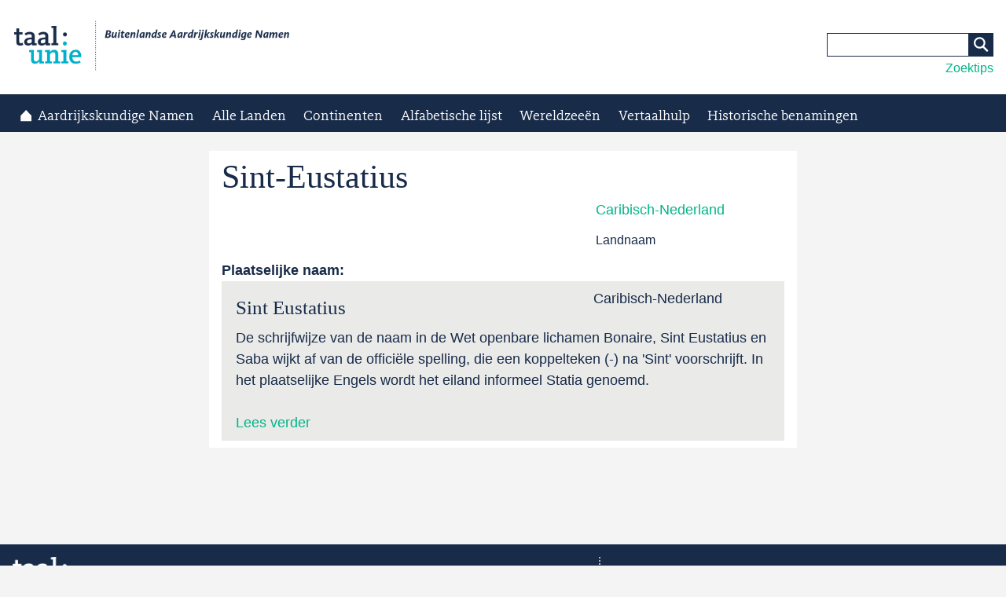

--- FILE ---
content_type: text/html; charset=utf-8
request_url: https://namen.taalunie.org/content/44406/sint-eustatius
body_size: 4335
content:
<!DOCTYPE html>
<html lang="nl">
<head>
    <title>Sint-Eustatius | Buitenlandse Aardrijkskundige Namen</title>
<meta charset="utf-8" />
<link rel="canonical" href="/content/44406/sint-eustatius" />
<link rel="shortlink" href="/node/44406" />
<link rel="shortcut icon" href="https://namen.taalunie.org/sites/default/files/favicon.ico" type="image/vnd.microsoft.icon" />
<script type="application/ld+json">
{"@context":"http:\/\/schema.org","@type":"BreadcrumbList","itemListElement":[{"@type":"ListItem","position":1,"item":{"name":"Continenten","@id":"https:\/\/namen.taalunie.org\/continenten"}},{"@type":"ListItem","position":2,"item":{"name":"Noord- en Midden-Amerika","@id":"https:\/\/namen.taalunie.org\/continent\/na"}},{"@type":"ListItem","position":3,"item":{"name":"Caribisch-Nederland","@id":"https:\/\/namen.taalunie.org\/land\/bq"}}]}
</script><meta name="viewport" content="width=device-width, initial-scale=1.0, minimum-scale=1.0, maximum-scale=10.0" />
<meta http_equiv="X-UA-Compatible" content="IE=edge,chrome=1" />
<link href="/sites/all/themes/ntu_core/taalunie_basetheme/favicon/favicon.ico" rel="shortcut icon" />
<link href="/sites/all/themes/ntu_core/taalunie_basetheme/favicon/favicon-16x16.png" rel="icon" type="image/png" />
<link href="/sites/all/themes/ntu_core/taalunie_basetheme/favicon/favicon-32x32.png" rel="icon" type="image/png" />
<meta name="msapplication-TileColor" content="#ffffff" />
<meta name="msapplication-TileImage" content="/sites/all/themes/ntu_core/taalunie_basetheme/favicon/mstile-144x144.png" />
<meta name="application-name" content="Buitenlandse Aardrijkskundige Namen" />
<link href="/sites/all/themes/ntu_core/taalunie_basetheme/favicon/apple-touch-icon.png" rel="apple-touch-icon-precomposed" />
<link href="/sites/all/themes/ntu_core/taalunie_basetheme/favicon/apple-touch-icon-57x57.png" rel="apple-touch-icon" sizes="57x57" />
<link href="/sites/all/themes/ntu_core/taalunie_basetheme/favicon/apple-touch-icon-72x72.png" rel="apple-touch-icon" sizes="72x72" />
<link href="/sites/all/themes/ntu_core/taalunie_basetheme/favicon/apple-touch-icon-114x114.png" rel="apple-touch-icon" sizes="114x114" />
<link href="/sites/all/themes/ntu_core/taalunie_basetheme/favicon/apple-touch-icon-120x120.png" rel="apple-touch-icon" sizes="120x120" />
<link href="/sites/all/themes/ntu_core/taalunie_basetheme/favicon/apple-touch-icon-144x144.png" rel="apple-touch-icon" sizes="144x144" />
<link href="/sites/all/themes/ntu_core/taalunie_basetheme/favicon/apple-touch-icon-152x152.png" rel="apple-touch-icon" sizes="152x152" />
<style type="text/css" media="all">
@import url("https://namen.taalunie.org/modules/system/system.base.css?t8jjiy");
@import url("https://namen.taalunie.org/modules/system/system.messages.css?t8jjiy");
</style>
<style type="text/css" media="all">
@import url("https://namen.taalunie.org/sites/all/modules/date/date_api/date.css?t8jjiy");
@import url("https://namen.taalunie.org/modules/field/theme/field.css?t8jjiy");
@import url("https://namen.taalunie.org/modules/node/node.css?t8jjiy");
@import url("https://namen.taalunie.org/modules/user/user.css?t8jjiy");
@import url("https://namen.taalunie.org/sites/all/modules/views/css/views.css?t8jjiy");
@import url("https://namen.taalunie.org/sites/all/modules/ckeditor/css/ckeditor.css?t8jjiy");
</style>
<style type="text/css" media="all">
@import url("https://namen.taalunie.org/sites/all/modules/ctools/css/ctools.css?t8jjiy");
</style>
<style type="text/css" media="all">
@import url("https://namen.taalunie.org/sites/all/themes/ntu_core/taalunie_basetheme/css/screen.css?t8jjiy");
@import url("https://namen.taalunie.org/sites/all/themes/custom/taalunie_ban/css/subtheme.css?t8jjiy");
@import url("https://namen.taalunie.org/sites/all/themes/custom/taalunie_ban/css/custom.css?t8jjiy");
</style>

<!--[if lte IE 8]>
<link type="text/css" rel="stylesheet" href="https://namen.taalunie.org/sites/all/themes/ntu_core/taalunie_basetheme/css/old_ie.css?t8jjiy" media="all" />
<![endif]-->
<!--[if lte IE 8]>
<script type="text/javascript" src="/sites/all/themes/makeitso/js/html5shiv.js"></script>
<![endif]-->
</head>

<body class="html not-front not-logged-in no-sidebars page-node page-node- page-node-44406 node-type-ban i18n-nl taalunie-main-level" >

<header role="banner" >
            <div class="inner-wrap">
        <a class="skipcontent" href="#content">Ga naar de inhoud</a>
                <a class="logo" href="/"><img src="https://namen.taalunie.org/sites/default/files/logo_ban.png" alt ="Buitenlandse Aardrijkskundige Namen" /></a>
        
        <div class="menu-wrap">
         
         

  <form class="search" action="/zoeken" method="get" id="views-exposed-form-zoeken-page" accept-charset="UTF-8"><div><div class="views-exposed-form">
  <div class="views-exposed-widgets clearfix">
          <div id="edit-naar-wrapper" class="views-exposed-widget views-widget-filter-combine">
                        <div class="views-widget">
          <div class="form-item form-type-textfield form-item-naar">
 <input type="text" id="edit-naar" name="naar" value="" size="30" maxlength="128" class="form-text" />
</div>
        </div>
                  <div class="description">
            Zoek naar een woord of een deel van een woord.          </div>
              </div>
                    <div class="views-exposed-widget views-submit-button">
      <input type="submit" id="edit-submit-zoeken" name="" value="Zoeken" class="form-submit" />    </div>
      </div>
</div>
</div></form>
<div class="block">
		<script src="https://ajax.googleapis.com/ajax/libs/jquery/1.11.3/jquery.min.js"></script>
<style type="text/css">
#box-overlay {width: 300px;height: 170px;
    position: fixed;
    text-align:left;
    z-index:100;
    top:0;
    bottom: 0;
    left: 0;
    right: 0;
    margin: auto;
    padding: 10px;
    border:1px solid #182B49; 
    box-shadow: 6px 6px 9px #3D484E !important;
    background-color:#FFFFFF;
    display:none;}</style>
<div id="box">
	<a href="#" id="tips">Zoektips</a></div>
<div id="box-overlay">
	<h3>
		Exact zoeken</h3>
	<p>Gebruik dubbele aanhalingstekens ("Tel Aviv", "Somalisch Hoogland") als je enkel resultaten wil zien die exact je zoekterm bevatten.</p>
	<div align="center">
		<button id="box-close">Sluiten</button></div>
</div>
<script type="text/javascript" charset="utf-8">
     $("#tips").click( function() {
        $("#box-overlay").show();
     } );
     $("#box-close").click( function() {
       $("#box-overlay").hide();
     } );
</script></div>
 
        </div>
    </div>
</header>

<nav role="navigation">
    <a href="#" class="toggle-menu">menu</a>
    <a href="#" class="toggle-search">zoeken</a>
             
             

  

<ul class="menu"><li class="first leaf menu-mlid-392"><a href="/" class="home">Aardrijkskundige Namen</a></li>
<li class="expanded menu-mlid-333"><a href="/landen">Alle Landen</a></li>
<li class="expanded menu-mlid-332"><a href="/continenten">Continenten</a><ul class="menu"><li class="first leaf menu-mlid-533"><a href="/continent/af">Afrika</a></li>
<li class="leaf menu-mlid-527"><a href="/continent/an">Antarctica</a></li>
<li class="leaf menu-mlid-532"><a href="/continent/oc">Australië &amp; Oceanië</a></li>
<li class="leaf menu-mlid-530"><a href="/continent/as">Azië</a></li>
<li class="leaf menu-mlid-531"><a href="/continent/eu">Europa</a></li>
<li class="leaf menu-mlid-529"><a href="/continent/na">Noord- en Midden-Amerika</a></li>
<li class="last leaf menu-mlid-528"><a href="/continent/sa">Zuid-Amerika</a></li>
</ul></li>
<li class="leaf menu-mlid-426"><a href="/alle-entiteiten-alfabetisch">Alfabetische lijst</a></li>
<li class="leaf menu-mlid-649"><a href="/wereld-en-wereldzee%C3%ABn">Wereldzeeën</a></li>
<li class="leaf menu-mlid-423"><a href="/vertaalhulp">Vertaalhulp</a></li>
<li class="last leaf menu-mlid-651"><a href="/historische-benamingen">Historische benamingen</a></li>
</ul>
<div class="menu-wrap menu-wrap-secondary"></div>

 
    </nav>

<main role="main">  
    <div class="inner-wrap">
                                
        
        <a id="content" tabindex="0"></a>

        
        
        <div class="main-content">
        
                         

   

<article id="node-44406" class="node node-ban" >
                    <h1 id="page-title" >Sint-Eustatius</h1>
        
    
    <div class="required-fields entity-meta-info"><div class="field field-name-field-land field-type-entityreference field-label-hidden"><div class="field-items"><div class="field-item even"><a href="/land/bq">Caribisch-Nederland</a></div></div></div><div class="field field-name-field-type field-type-taxonomy-term-reference field-label-hidden">Landnaam </div></div><div class="field field-name-field-endoniem field-type-entityreference field-label-above"><div class="field-label">Plaatselijke naam:&nbsp;</div><div class="field-items"><div class="field-item even"> 

<article id="node-44405" class="node node-ban node-teaser" >
                    <h2 >Sint Eustatius</h2>
        
    
    <div class="required-fields entity-meta-info"><div class="field field-name-field-land field-type-entityreference field-label-hidden"><div class="field-items"><div class="field-item even">Caribisch-Nederland</div></div></div></div><p>De schrijfwijze van de naam in de Wet openbare lichamen Bonaire, Sint Eustatius en Saba wijkt af van de officiële spelling, die een koppelteken (-) na 'Sint' voorschrijft. In het plaatselijke Engels wordt het eiland informeel Statia genoemd.</p>

        <div class="link-wrapper">
        <ul class="links inline"><li class="node-readmore first last"><a href="/content/44405/sint-eustatius" rel="tag" title="Sint Eustatius">Lees verder<span class="element-invisible"> over Sint Eustatius</span></a></li>
</ul>    </div>
    
    </article></div></div></div>
    
    </article> 
        
                </div>
        
            </div>
</main>

<footer>
    <div class="inner-wrap">
    <img src="/sites/all/themes/ntu_core/taalunie_basetheme/img/taalunie-logo-neg.png" alt="Taalunie logo" class="logo" />
                <div class="footer-menu"><ul class="menu footer-menu-1"><li class="menu-643 first"><a href="/verantwoording">Verantwoording</a></li>
<li class="menu-644"><a href="/wijzigingen">Wijzigingen</a></li>
<li class="menu-645 last"><a href="/toponymische-richtlijnen">Toponymische richtlijnen</a></li>
</ul><ul class="menu footer-menu-2"><li class="menu-640 first"><a href="http://taalunieversum.org/algemeen/vrijwaring">Vrijwaring</a></li>
<li class="menu-699 last"><a href="https://over.taalunie.org/privacyverklaring">Privacyverklaring</a></li>
</ul></div>        <p class="copyright">&copy; Taalunie 2026, alle rechten voorbehouden. </p>
    </div>
</footer>

<script type="text/javascript" src="//ajax.googleapis.com/ajax/libs/jquery/1.10.2/jquery.min.js"></script>
<script type="text/javascript">
<!--//--><![CDATA[//><!--
window.jQuery || document.write("<script src='/sites/all/modules/jquery_update/replace/jquery/1.10/jquery.min.js'>\x3C/script>")
//--><!]]>
</script>
<script type="text/javascript" src="https://namen.taalunie.org/sites/default/files/js/js_38VWQ3jjQx0wRFj7gkntZr077GgJoGn5nv3v05IeLLo.js"></script>
<script type="text/javascript" src="https://namen.taalunie.org/sites/default/files/js/js_GXX3_hi_jjMKTfzrf3fUYdZyDJ5LNeJ_kbR2nVaX3Ng.js"></script>
<script type="text/javascript">
<!--//--><![CDATA[//><!--
(function(i,s,o,g,r,a,m){i["GoogleAnalyticsObject"]=r;i[r]=i[r]||function(){(i[r].q=i[r].q||[]).push(arguments)},i[r].l=1*new Date();a=s.createElement(o),m=s.getElementsByTagName(o)[0];a.async=1;a.src=g;m.parentNode.insertBefore(a,m)})(window,document,"script","https://www.google-analytics.com/analytics.js","ga");ga("create", "UA-732507-23", {"cookieDomain":"auto"});ga("set", "anonymizeIp", true);ga("send", "pageview");
//--><!]]>
</script>
<script type="text/javascript" src="https://namen.taalunie.org/sites/default/files/js/js_zsU7pE_En9PuEzx00IjN_iCxIwgABAiEwJNkh1iTG9k.js"></script>
<script type="text/javascript" src="https://namen.taalunie.org/sites/default/files/js/js_L4ggw9gQkRLSfzZ22yAPhfox5X25gh27MrXf6CDABaE.js"></script>
<script type="text/javascript">
<!--//--><![CDATA[//><!--
jQuery.extend(Drupal.settings, {"basePath":"\/","pathPrefix":"","ajaxPageState":{"theme":"taalunie_ban","theme_token":"nfxVfUmw5Wa59S87_Aplrl_OWudsBjhssoad-ycLjJk","js":{"\/\/ajax.googleapis.com\/ajax\/libs\/jquery\/1.10.2\/jquery.min.js":1,"0":1,"misc\/jquery-extend-3.4.0.js":1,"misc\/jquery-html-prefilter-3.5.0-backport.js":1,"misc\/jquery.once.js":1,"misc\/drupal.js":1,"public:\/\/languages\/nl_p61lM_7_z3f6Ioy8Fmuw3oiyHospqqTds2CQSUtSxqA.js":1,"sites\/all\/modules\/google_analytics\/googleanalytics.js":1,"1":1,"sites\/all\/modules\/field_group\/field_group.js":1,"sites\/all\/themes\/ntu_core\/taalunie_basetheme\/js\/vendor\/viewportSize-min.js":1,"sites\/all\/themes\/ntu_core\/taalunie_basetheme\/js\/custom.js":1},"css":{"modules\/system\/system.base.css":1,"modules\/system\/system.messages.css":1,"sites\/all\/modules\/date\/date_api\/date.css":1,"modules\/field\/theme\/field.css":1,"modules\/node\/node.css":1,"modules\/user\/user.css":1,"sites\/all\/modules\/views\/css\/views.css":1,"sites\/all\/modules\/ckeditor\/css\/ckeditor.css":1,"sites\/all\/modules\/ctools\/css\/ctools.css":1,"sites\/all\/themes\/ntu_core\/taalunie_basetheme\/css\/screen.css":1,"sites\/all\/themes\/custom\/taalunie_ban\/css\/subtheme.css":1,"sites\/all\/themes\/custom\/taalunie_ban\/css\/custom.css":1,"sites\/all\/themes\/ntu_core\/taalunie_basetheme\/css\/old_ie.css":1}},"urlIsAjaxTrusted":{"\/zoeken":true},"googleanalytics":{"trackOutbound":1,"trackMailto":1,"trackDownload":1,"trackDownloadExtensions":"7z|aac|arc|arj|asf|asx|avi|bin|csv|doc(x|m)?|dot(x|m)?|exe|flv|gif|gz|gzip|hqx|jar|jpe?g|js|mp(2|3|4|e?g)|mov(ie)?|msi|msp|pdf|phps|png|ppt(x|m)?|pot(x|m)?|pps(x|m)?|ppam|sld(x|m)?|thmx|qtm?|ra(m|r)?|sea|sit|tar|tgz|torrent|txt|wav|wma|wmv|wpd|xls(x|m|b)?|xlt(x|m)|xlam|xml|z|zip"},"field_group":{"html5":"full","html-element":"teaser"}});
//--><!]]>
</script>
</body>

</html>


--- FILE ---
content_type: text/plain
request_url: https://www.google-analytics.com/j/collect?v=1&_v=j102&aip=1&a=2040091679&t=pageview&_s=1&dl=https%3A%2F%2Fnamen.taalunie.org%2Fcontent%2F44406%2Fsint-eustatius&ul=en-us%40posix&dt=Sint-Eustatius%20%7C%20Buitenlandse%20Aardrijkskundige%20Namen&sr=1280x720&vp=1280x720&_u=YEBAAEABAAAAACAAI~&jid=1334216768&gjid=1314612976&cid=2066108772.1769343752&tid=UA-732507-23&_gid=312029957.1769343752&_r=1&_slc=1&z=1013902665
body_size: -451
content:
2,cG-Z0Y7Z28X1H